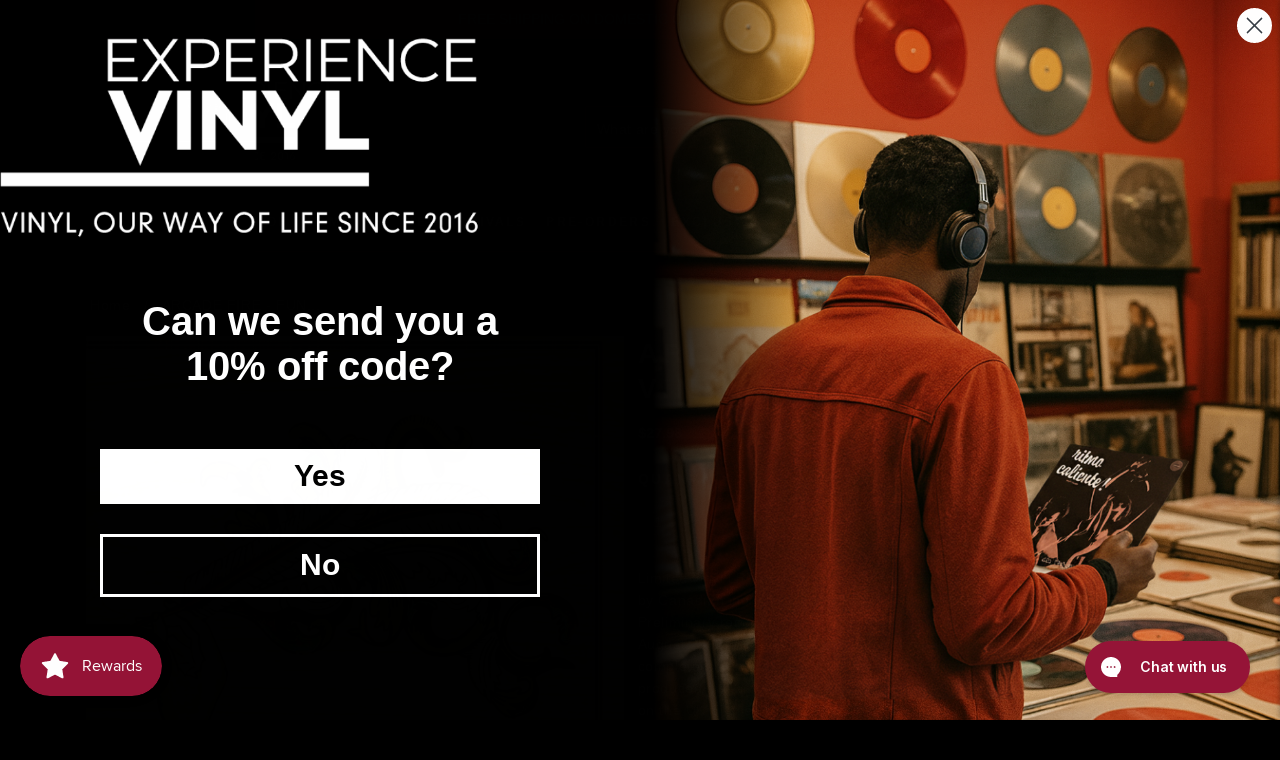

--- FILE ---
content_type: text/css
request_url: https://experiencevinyl.com/cdn/shop/t/66/assets/style_one.css?v=123827598467561227861764742602
body_size: 9063
content:
@import"https://fonts.googleapis.com/css2?family=Inter:wght@400;500;600;700&display=swap";body{margin:0;overflow-x:hidden;-webkit-backface-visibility:hidden;font-size:1.4rem;background:#000!important;line-height:1.6;font-family:Madera,Tahoma,sans-serif;font-weight:400;font-style:normal;color:#fff}html{scroll-behavior:smooth}*{outline:none!important}ul{margin:0;padding:0}li{list-style:none}a:hover,a{text-decoration:none!important}input:focus{outline:none;box-shadow:none}a,button{cursor:pointer}button:focus,input:focus{box-shadow:none}.container-fluid,.page-width{max-width:1140px;padding:0 20px}input::-webkit-outer-spin-button,input::-webkit-inner-spin-button{-webkit-appearance:none!important;margin:0!important}input[type=number]{-moz-appearance:textfield!important}.container{max-width:100%}.announcement-bar__message{text-align:center;padding:10px 15px;margin:0;letter-spacing:0;background-color:#95193a;color:#fff;font-family:Madera,Tahoma,sans-serif;font-size:14px;line-height:1.4em;font-weight:400}.custom-header a.header__heading-link{padding:30px 0;margin:0}header.custom-header .header__icons a img{width:19px;height:20px}header.custom-header .header__icons a.header__icon{width:4rem;margin-right:0}header.custom-header{max-width:100%;width:100%;padding:12px 20px;background-color:#000}header.custom-header .header__heading a.header__heading-link{margin:0;padding:30px 0}header.custom-header .header__heading-logo{width:100%;max-width:250px;height:auto}header.custom-header nav.header__inline-menu ul.list-menu a span{text-decoration:none!important}header.custom-header .header__icons{display:flex;align-items:center;justify-content:flex-end;flex-wrap:wrap;color:#fff;text-align:right;flex-grow:1;margin-top:10px;width:100%;flex:1}header.custom-header summary.header__icon.header__icon--search{height:auto;width:auto}header.custom-header .search-modal__form{padding:15px 35px 15px 15px;display:block;max-width:100%;width:auto}header.custom-header .search-modal__form .search__button{padding-right:14px;padding-left:14px;border:0;background-color:#950037;border-top-right-radius:2px;border-bottom-right-radius:2px;min-height:unset!important;height:92%!important;top:2px;right:2px}header.custom-header .search-modal__form input{min-width:460px;max-width:100%;padding:11px 12px 7px;border:0;background-color:#000;color:#fff;border-top-left-radius:2px;border-bottom-left-radius:2px;font-size:14px;border-color:transparent!important;border:1px solid #950037;box-shadow:inset 0 0 0 1px #950037;outline:none!important}header.custom-header .search-modal__form input::placeholder{color:#fff;opacity:1}header.custom-header .field:before,.field:after{opacity:0}header.custom-header sticky-header.header-wrapper{border-bottom:0}header.custom-header .search-modal__form .search__button .icon.icon-search{color:#fff;transform:rotate(90deg)}header .custom-account .header-account-dropdown .small-hide{display:none}header.custom-header nav.header__inline-menu{margin-left:0;display:flex;align-items:center;flex:1;justify-content:center;border-bottom:0;padding-bottom:0}header.custom-header nav.header__inline-menu ul.list-menu a{font-size:12px;color:#fff;text-transform:uppercase;font-weight:700;font-family:DIN Neuzeit Grotesk,sans-serif;letter-spacing:.2em;position:relative;padding-bottom:3px;padding-left:0;padding-right:0;margin:0 10px}header.custom-header nav.header__inline-menu ul.list-menu a:before{position:absolute;content:"";left:0;bottom:0;right:0;margin:0 auto;width:0;height:1.5px;background-color:#950037;transition:.3s ease}header.custom-header nav.header__inline-menu ul.list-menu a:hover{text-decoration:none!important}header.custom-header nav.header__inline-menu ul.list-menu a:hover:before{width:100%}header.custom-header nav.header__inline-menu{border-bottom:0;padding-bottom:18px;max-width:1140px;margin-left:auto;margin-right:auto;width:100%}.border-width header.custom-header nav.header__inline-menu{max-width:100%}sticky-header.header-wrapper{border-bottom:0!important}header.custom-header nav.header__inline-menu ul.list-menu a:hover span{text-decoration:none}header .custom-header nav.header__inline-menu ul.list-menu a span{text-decoration:none}header .custom-account .header-account-dropdown{position:absolute;width:200px;right:20px;text-align:center;margin-top:20px;background:#000;opacity:0;visibility:hidden;transition:all .2s cubic-bezier(.25,.46,.45,.94)}header .custom-account:hover .header-account-dropdown{visibility:visible;opacity:1}header .custom-account .header-account-dropdown .button.button-small{width:100%;text-align:center;background:#950037;height:44px;font-family:Madera,sans-serif;font-size:14px;padding:7px 24px 9px;min-height:0;line-height:34px;transition:all .2s cubic-bezier(.25,.46,.45,.94);height:36px}header .custom-account .header-account-dropdown .button.button-small:hover{background:#aa0442}header .custom-account .header-account-dropdown .header-account-create a{color:#950037;font-size:14px;font-family:Madera,Tahoma,sans-serif;font-weight:400;margin:5px 0 0;display:block}.cart-count-bubble{position:absolute;top:5px;right:3px;padding:1px 4px;border-radius:2px;background-color:#950037;color:#000;font-size:10px;font-weight:700;font-family:Helvetica,Arial,sans-serif;line-height:1;text-align:center;height:15px;width:15px;left:auto}.custom-slider-item .title-wrapper-with-link h2{font-family:DIN Neuzeit Grotesk,sans-serif;font-weight:700;font-style:normal;font-size:22px;text-align:center;text-transform:uppercase;letter-spacing:.2em}.custom-slider-item .title-wrapper-with-link{margin-bottom:50px;text-align:center;justify-content:center}.custom-slider-item .slick-slide{margin:0 10px 20px}.custom-slider-item .collection.page-width{max-width:1140px;width:100%;padding-left:20px;padding-right:20px}.custom-slider-item .card__heading{font-size:14px;margin-top:0;margin-bottom:0;line-height:1.6;font-family:DIN Neuzeit Grotesk,sans-serif;font-weight:700;font-style:normal;color:#fff;text-transform:uppercase;letter-spacing:.2em}.custom-slider-item .price span{font-size:14px;color:#bfbfbf;display:block;padding-top:1px;padding-bottom:2px;margin:0;font-weight:400;font-family:Madera,sans-serif;letter-spacing:0;text-transform:none}.custom-slider-item .card__information{padding:8px 0}.custom-slider-item .collection__view-all a{background:#950037;min-width:200px;padding:7px 24px 9px;font-size:1.4rem;font-family:Madera,sans-serif}.custom-slider-item .slick-prev:before{content:"\f104";font-family:fontawesome;color:#bfbfbf4d;line-height:9px;font-size:14px}.custom-slider-item .slick-next:before{content:"\f105";font-family:fontawesome;color:#bfbfbf4d;line-height:9px;font-size:14px}.custom-slider-item .slick-prev,.custom-slider-item .slick-next{height:20px;width:20px;border:1px solid #bfbfbf4d;border-radius:100%}.custom-slider-item .slick-prev:hover,.custom-slider-item .slick-next:hover{border-color:#950037}.custom-slider-item .slick-prev:hover:before,.custom-slider-item .slick-next:hover:before{color:#950037}.custom-footer .footer-block__heading{font-family:DIN Neuzeit Grotesk,sans-serif;font-weight:700;font-style:normal;color:#fff;text-transform:uppercase;letter-spacing:.2em;font-size:14px;margin-bottom:12px;line-height:1.25}body .custom-footer .grid-inner.footer-block h2.ctct-form-header{font-family:DIN Neuzeit Grotesk,sans-serif!important;font-weight:700;font-style:normal;color:#fff;text-transform:uppercase;letter-spacing:.2em;font-size:14px;margin-bottom:12px;line-height:1.25}body .custom-footer div.ctct-form-embed div.ctct-form-defaults{padding:0}body .custom-footer div.ctct-form-embed div.ctct-form-defaults p.ctct-form-text{line-height:1.25;margin:0 0 9px}body .custom-footer div.ctct-form-embed form.ctct-form-custom label.ctct-form-label{margin-bottom:4px;letter-spacing:0;font-size:15px}body .custom-footer div.ctct-form-embed form.ctct-form-custom input.ctct-form-element{height:32px;padding:4px 8px}body .custom-footer div.ctct-form-embed form.ctct-form-custom div.ctct-form-field{margin:0 0 10px}body .custom-footer div.ctct-form-embed form.ctct-form-custom button.ctct-form-button{padding:10px}.grid-inner.footer-block .form.mailing-list-form:hover div#gdpr_text{display:block}.custom-footer .footer-block__details-content a{font-size:14px;color:#fff;font-weight:400;line-height:1.4;padding:0;letter-spacing:0;font-family:Madera,Tahoma,sans-serif}.custom-footer .footer__list-social{justify-content:flex-start}.custom-footer .footer__list-social a{padding:6px 16px 0 0}.custom-footer .newsletter-form__field-wrapper label{line-height:1;font-weight:700;text-align:left;display:block;margin-bottom:4px;margin-top:4px;font-size:15px}.custom-footer .newsletter-form__field-wrapper input{width:100%;height:46px;border:1px solid #b0b6bb;background-color:#fff;box-shadow:inset 0 1px 2px #0000001a;border-radius:3px;font-size:14px;line-height:1.5;font-family:helvetica neue,Arial,sans-serif;color:#323232;display:inline-block;-webkit-appearance:none;-moz-appearance:none;-ms-appearance:none;-o-appearance:none;appearance:none;height:32px;padding:4px 8px}.custom-footer .footer-block{padding:0 10px}.custom-footer .newsletter-form__button{display:block;width:100%;margin-bottom:0;text-align:center;cursor:pointer;font-size:16px;line-height:1;background-image:none;color:#fff;border:none;border-radius:3px;text-transform:none;-webkit-transition:all .1s ease-in-out;-moz-transition:all .1s ease-in-out;-ms-transition:all .1s ease-in-out;-o-transition:all .1s ease-in-out;transition:all .1s ease-in-out;border:1px solid #950037;padding:10px;background-color:#950037!important;font-family:helvetica neue,Arial,sans-serif;position:static;margin-top:6px}.custom-footer .footer-block__details-content p{font-size:14px;font-weight:400;line-height:1.6;color:#fff;margin:14px 0;font-family:Madera,Tahoma,sans-serif;text-align:center;letter-spacing:0}.custom-footer .grid-inner.footer-block p{font-size:16px;font-weight:400;letter-spacing:0;line-height:1.25;margin:0 0 6px;font-family:helvetica neue,Arial,sans-serif}#gdpr_text p a{color:#fff;text-decoration:underline!important}#gdpr_text p{font-size:11px;font-weight:400;line-height:1.25;margin:10px 0 6px;color:#fff}.as_magento_suggest .as_magento_product_name{color:#fff}.ui-menu-item:hover .as_magento_suggest .as_magento_product_name{color:#950037!important}#gdpr_text,.btn_text:hover #gdpr_text{display:block}.grid-inner.footer-block{padding:0 20px}.custom-inner{margin:0 -10px;padding-bottom:30px}.custom-footer .footer__content-top{padding-bottom:0}.custom-footer{padding-bottom:0!important;margin-top:10px!important}.custom-footer .footer__column.footer__column--info{padding:20px 0}.custom-footer .footer__content-bottom{padding:0}.custom-footer .footer__copyright{text-align:left;margin:0;font-size:14px;width:100%;font-weight:400;line-height:1.6;font-family:Madera,Tahoma,sans-serif}.custom-footer .footer__copyright small{font-size:14px!important}.custom-column-section ul.multicolumn-list{margin:0 -10px}.custom-column-section ul.multicolumn-list li{padding:0 10px;height:100%}.custom-column-section .multicolumn-card__image-wrapper{margin:0!important}.custom-column-section .media.media--transparent{padding-bottom:0!important}.custom-column-section .media.media--transparent img{height:500px;object-fit:contain;width:100%;margin-left:auto;margin-right:auto}.custom-column-section .title-wrapper-with-link,.custom-logo-section .title-wrapper-with-link{margin-bottom:20px}.custom-column-section h2,.custom-logo-section h2{font-family:DIN Neuzeit Grotesk,sans-serif;font-weight:700;font-style:normal;color:#fff;text-transform:uppercase;letter-spacing:.2em;font-size:22px;text-align:center;display:block;width:100%}.custom-logo-section ul{margin:0 -10px}.custom-logo-section ul li{width:100%;max-width:100%!important;padding:0 10px}.custom-logo-section .media.media--transparent.media--adapt{padding-bottom:0!important}.custom-logo-section .page-width{padding-top:20px;padding-bottom:10px}.custom-logo-section .media.media--transparent.media--adapt img{width:100%;height:auto}.custom-slideshow .slideshow__text-wrapper{max-width:1140px;padding:0 20px}.custom-slideshow-image:before{padding:0!important}.custom-slideshow .slideshow__slide{max-width:100%!important;width:100%;padding:0 20px!important;margin:0 auto;text-align:center}.custom-slideshow .slideshow__text-wrapper.banner__content{padding:0!important;width:100%;flex:1}.custom-slideshow-image img{width:100%;height:auto}.custom-slideshow .banner__heading.h1{font-size:26px;font-weight:700;text-transform:uppercase;letter-spacing:.2em}.custom-slideshow .banner__text span{font-size:14px;line-height:1.6;font-weight:400}.custom-slideshow .button.button--primary{background:#95193a;min-width:200px;transition:all .2s cubic-bezier(.25,.46,.45,.94);font-size:14px;height:44px;min-height:unset;font-weight:400}.home-banner-section .banner a{display:block;margin:0 auto}.home-banner-section .banner{min-height:unset!important}nav.breadcrumbs{max-width:1140px;margin:0 auto;padding:0 20px}.breadcrumbs-inner{padding:12px 0 0}.breadcrumbs-inner,.breadcrumbs-inner a{font-family:Madera,Tahoma,sans-serif;font-size:14px;color:#fff;line-height:1.6;font-weight:400}.custom-gift-card-product{padding-top:20px!important;padding-bottom:20px!important}.custom-gift-card-product .product__media{padding-top:0!important;padding-left:0;padding-right:0;line-height:0}.custom-gift-card-product .product__media img{width:100%;max-width:100%;height:auto}.custom-gift-card-product .product__title h1{font-family:DIN Neuzeit Grotesk,sans-serif;font-weight:700;font-style:normal;color:#fff;text-transform:uppercase;letter-spacing:.2em;font-size:28px;line-height:1.25}.custom-gift-card-product .price.price--large span{font-size:15px;font-weight:700;line-height:1.25;color:#fff;margin:0;font-family:Madera,Tahoma,sans-serif;letter-spacing:0}body.gift-card-template .custom-gift-card-product .price--large{font-size:14px;line-height:1em}body.gift-card-template .custom-gift-card-product .product__tax.caption.rte{display:none}body.gift-card-template .custom-gift-card-product .product-form__input legend.form__label{font-family:DIN Neuzeit Grotesk,sans-serif;font-weight:700;font-style:normal;color:#fff;text-transform:uppercase;letter-spacing:.2em;font-size:14px;margin-bottom:10px}body.gift-card-template .custom-gift-card-product .product-form__input label{position:relative;display:inline-block!important;margin-right:12px;margin-bottom:12px;margin-top:0;font-size:1.3rem;display:block;padding:6px 14px;border:1px solid transparent;border-radius:0;transition:border ease-in-out .1s;line-height:normal;font-family:Madera,Tahoma,sans-serif}.gift-card-template .product__info-wrapper.grid__item{padding:0 14px}body.gift-card-template .product-form__input input[type=radio]:checked+label{background-color:#950037;color:rgb(var(--color-background))}body.gift-card-template .product-form__input.product-form__quantity label{font-family:DIN Neuzeit Grotesk,sans-serif;font-weight:700;font-size:14px;font-style:normal;color:#fff;text-transform:uppercase;letter-spacing:.2em;border:0;padding:0;margin:0 0 10px;line-height:1.25;max-width:100%}body.gift-card-template .product-form__quantity .quantity button{display:none}body.gift-card-template .product-form__quantity .quantity input{padding:9px 15px;width:100%;height:44px;border:1px solid #950037;border-radius:0;color:#fff;line-height:1.6;-webkit-appearance:none;transition:border-color .1s cubic-bezier(.25,.46,.45,.94);max-width:40px}body.gift-card-template .product-form__buttons{max-width:100%;margin-top:20px}body.gift-card-template .product-form__buttons button{font-size:14px;display:inline-block;height:44px;text-align:center;font-family:Madera,sans-serif;font-weight:400;cursor:pointer;line-height:29px;transition:all .2s cubic-bezier(.25,.46,.45,.94);padding:7px 24px 9px;border:none;background:#950037;color:#fff;width:100%;border-radius:0;overflow:hidden;max-width:200px;margin-bottom:0;letter-spacing:0}.custom-footer-call h2.footer-block__heading{padding:30px 0 0;margin:0!important}.custom-footer-call p{margin:10px 0 0}body .ctct-popup-inner{max-height:unset!important}.ctct-popup-inner::-webkit-scrollbar{width:3px}body.gift-card.gift-card-template .product-form__buttons button.button-preorder{border-color:#950037;background-color:#950037}body.gift-card-template .product-form__buttons button.button-preorder{border-color:#2f8fdb;background-color:#2f8fdb}body.gift-card-template .product-form__input.product-form__quantity{margin:1rem 0 10px}body.gift-card-template product-form.product-form{margin:0}body.gift-card-template .product__description{margin:20px 0 0}body.gift-card-template .product__description p{font-size:14px;font-weight:400;line-height:1.6;color:#fff;margin-top:15px;font-family:Madera,sans-serif;letter-spacing:0}.custom-product-recommend .page-width{padding-top:25px;margin-top:20px;position:relative}.custom-product-recommend .product-recommendations:before{position:absolute;content:"";left:0;top:0;right:0;height:1px;background:#950037;width:96.5%;margin:0 auto}.custom-product-recommend h2{font-family:DIN Neuzeit Grotesk,sans-serif;font-weight:700;font-style:normal;color:#fff;text-transform:uppercase;letter-spacing:.2em;margin-top:0;margin-bottom:25px;text-align:center;font-size:21px}.custom-product-recommend ul.product-grid li{position:relative;margin-bottom:20px;transition:opacity .4s cubic-bezier(.25,.46,.45,.94),transform .4s cubic-bezier(.25,.46,.45,.94);padding:0 6px}.custom-product-recommend .card__information{padding:0;position:relative;margin-top:10px}.custom-product-recommend .card__information{padding:0;position:relative;margin-top:10px;grid-row-start:1}.custom-product-recommend .card__information h3{font-family:DIN Neuzeit Grotesk,sans-serif;font-weight:700;font-style:normal;color:#fff;text-transform:uppercase;letter-spacing:.2em;font-size:14px;line-height:1.6}.custom-product-recommend .price__container span{font-size:1.4rem;display:inline-block;padding-top:1px;padding-bottom:2px;margin:0;font-weight:400;font-family:Madera,sans-serif;letter-spacing:0;text-transform:none;color:#bfbfbf;line-height:1.6}.custom-product-recommend .card-information .price{margin-top:.3rem!important}.custom-product-recommend span.price-item--sale{color:#ff1a1a}.custom-product-recommend .quick-add button{font-size:14px;margin-top:20px;display:inline-block;min-width:100%;max-width:100%;width:100%;height:44px;text-align:center;font-family:Madera,sans-serif;font-weight:400;border-radius:0;cursor:pointer;line-height:29px;transition:all .2s cubic-bezier(.25,.46,.45,.94);padding:7px 24px 9px;border:none;background:#950037;color:#fff;letter-spacing:0}.custom-product-recommend span.badge.badge--bottom-left{display:none}.custom-product-recommend .layoutArea ol+p{padding-left:2.2rem}#product-share svg{width:19px;fill:#4d70a8;color:#4d70a8}.custom-gift-card-product aside#product-share{margin-bottom:0}.custom-gift-card-product .layoutArea .column ol{padding-left:18px}.custom-gift-card-product ul.thumbnail-list{padding:0 10px}.custom-gift-card-product form.installment shopify-payment-terms{display:none}.custom-gift-card-product form.installment{border-top:1px solid #950037;padding-top:.4em;margin-top:1.5em}.custom-product-recommend.custom-recent:before{position:absolute;content:"";left:0;top:0;right:0;height:1px;background:#950037;width:96.5%;margin:0 auto}.custom-product-recommend.custom-recent{padding-top:25px;margin-top:0;position:relative;padding-bottom:30px}.custom-product-recommend.custom-recent ul{column-gap:2rem}.custom-product-recommend.custom-recent ul h3{font-family:DIN Neuzeit Grotesk,sans-serif;font-weight:700;font-style:normal;color:#fff;text-transform:uppercase;letter-spacing:.2em;font-size:14px;line-height:1.6;margin:10px 0 0;text-align:left}.custom-product-recommend.custom-recent ul p{font-size:1.4rem;display:inline-block;padding-top:1px;padding-bottom:2px;margin:0;font-weight:400;font-family:Madera,sans-serif;letter-spacing:0;text-transform:none;color:#bfbfbf;line-height:1.6;text-align:left}.custom-product-recommend.custom-recent ul input.btn{font-size:14px;margin-top:20px;display:inline-block;min-width:100%;max-width:100%;width:100%;height:44px;text-align:center;font-family:Madera,sans-serif;font-weight:400;border-radius:0;cursor:pointer;line-height:29px;transition:all .2s cubic-bezier(.25,.46,.45,.94);padding:7px 24px 9px;border:none;background:#950037;color:#fff;letter-spacing:0}body.collection-template .custom-collection-section{padding-top:25px}.custom-collection-heading:before{position:absolute;content:"";left:0;right:0;margin:0 auto;bottom:0;width:96.5%;background:#950037;height:1px}.custom-collection-heading{position:relative;max-width:1140px;margin:0 auto 25px;padding:0 20px 25px;display:flex;align-items:center;justify-content:space-between;width:100%}.custom-collection-section .collection-hero__title{font-family:DIN Neuzeit Grotesk,sans-serif;font-weight:700;font-style:normal;color:#fff;text-transform:uppercase;letter-spacing:.2em;font-size:21px;line-height:1.25;margin:0;padding-right:20px;flex:1}.custom-collection-heading aside#main-collection-filters{max-width:unset;padding:0;margin-left:auto;flex:1}.custom-collection-heading aside#main-collection-filters .facets-container{padding:0}.custom-collection-section .facets__form{display:block!important}.custom-collection-section .facets__form select{padding:9px 30px 9px 15px;border:1px solid #950037;line-height:1.5;cursor:pointer;outline:0;border-radius:0;max-width:240px;margin-left:auto;display:block;width:100%;margin-bottom:0;height:44px;background-color:#0a0a0a;-webkit-appearance:none;-moz-appearance:none;-ms-appearance:none;-o-appearance:none;appearance:none}.custom-collection-section .facets__form select option{background-color:#0a0a0a;color:#fff}.custom-collection-section .facets__form .select svg{right:15px!important}.custom-collection-section .facets__form .facet-filters.sorting{padding-left:0}.custom-collection-section .facet-filters__field{display:block}.custom-collection-section .collection ul{margin:0 -6px}.custom-collection-section .collection ul li.grid__item{padding:0 6px}.custom-collection-section .card__heading{font-family:DIN Neuzeit Grotesk,sans-serif;font-weight:700;font-style:normal;color:#fff;text-transform:uppercase;letter-spacing:.2em;font-size:14px;line-height:1.6}.custom-collection-section .card__information{padding:0;margin-top:10px}.custom-collection-section .card-information .price span{font-size:1.4rem;display:inline-block;padding-top:1px;padding-bottom:2px;margin:0;font-weight:400;font-family:Madera,sans-serif;letter-spacing:0;text-transform:none;color:#bfbfbf;line-height:1.6;text-align:left}.custom-collection-section .card-information .price{margin-top:0!important}.custom-collection-section .card-information .price span.price-item--sale{color:#ff1a1a;float:left;margin:0 5px 0 0}.custom-collection-section .quick-add{text-align:center}.custom-collection-section .quick-add .quick-add__submit{font-size:14px;margin-top:20px;display:unset;min-width:unset;max-width:200px;width:100%;height:44px;text-align:center;font-family:Madera,sans-serif;font-weight:400;border-radius:0;cursor:pointer;line-height:29px;transition:all .2s cubic-bezier(.25,.46,.45,.94);padding:7px 24px 9px;border:none;background:#950037;color:#fff;letter-spacing:0}.custom-collection-section .quick-add .button.spo-container{font-size:14px;margin-top:20px;display:unset;min-width:unset;max-width:200px;width:100%;height:44px;text-align:center;font-family:Madera,sans-serif;font-weight:400;border-radius:0;line-height:29px;transition:all .2s cubic-bezier(.25,.46,.45,.94);padding:7px 24px 9px;border:none;background:#950037;color:#fff;letter-spacing:0;opacity:1;cursor:default}.custom-collection-section .quick-add .quick-add__submit.custom-backorder{cursor:not-allowed;opacity:1;background:gray}.custom-collection-section .quick-add .quick-add__submit.custom-preorder{background-color:#2f8fdb;border-color:#0478cd}.custom-collection-section ul.pagination__list{margin:0;align-items:center}.custom-collection-section ul.pagination__list span.pagination__item.pagination__item--current:after,.custom-collection-section ul.pagination__list li a.pagination__item.link:after{opacity:0}.custom-collection-section ul.pagination__list span.pagination__item.pagination__item--current,.custom-collection-section ul.pagination__list span.pagination__item{padding:2px 7px 3px;border:1px solid #950037;border-radius:0;width:auto;height:auto;text-decoration:none;margin:0 2px}.custom-collection-section ul.pagination__list li{width:auto;height:auto;max-width:unset;flex:unset;margin:0}.custom-collection-section ul.pagination__list span.pagination__item{padding:2px 7px 3px;border:1px solid #950037;border-radius:0;width:auto;height:auto;text-decoration:none;font-size:14px;line-height:1.6;font-family:Madera,Tahoma,sans-serif;font-weight:400;font-style:normal}.custom-collection-section ul.pagination__list li a.pagination__item.link{font-size:14px;line-height:1.6;font-family:Madera,Tahoma,sans-serif;font-weight:400;font-style:normal;width:auto;height:auto;padding:0;margin:0 5px;text-decoration:none;-webkit-transition:color .2s cubic-bezier(.25,.46,.45,.94);-moz-transition:color .2s cubic-bezier(.25,.46,.45,.94);transition:color .2s cubic-bezier(.25,.46,.45,.94);color:#950037;opacity:.8}.custom-collection-section ul.pagination__list li a.pagination__item.link:hover{opacity:1}.custom-collection-section .pagination-wrapper{margin-top:2rem}.custom-collection-section .quick-add .quick-add__submit:hover,.custom-collection-section .quick-add .quick-add__submit.custom-preorder:hover{background:#aa0442}.custom-collection-section .quick-add .quick-add__submit.custom-backorder:hover{background:gray;opacity:.8}.card__badge.bottom.left{display:none}.custom-collection-section ul.pagination__list li.custom-prev{margin-right:auto;text-transform:capitalize}.custom-collection-section ul.pagination__list li.custom-next{margin-left:auto;text-transform:capitalize}.custom-collection-section ul.pagination__list li.custom-prev a.pagination__item.link{margin-left:0}.custom-collection-section ul.pagination__list li.custom-next a.pagination__item.link{margin-right:0}.custom-collection-section ul.pagination__list li.custom-prev svg{margin-right:5px;margin-bottom:-3px;height:6px}.custom-collection-section ul.pagination__list li.custom-next svg{margin-left:5px;margin-bottom:-7px;height:6px}cart-items.page-width{padding-top:30px}cart-items.page-width .title-wrapper-with-link{margin:0 0 30px}cart-items .title-wrapper-with-link .title{margin:0;font-size:28px;font-family:DIN Neuzeit Grotesk,sans-serif;font-weight:700;font-style:normal;color:#fff;text-transform:uppercase;letter-spacing:.2em}div#main-cart-items{padding-bottom:0}div#main-cart-items .cart-items tr th{font-size:14px;color:#fff;font-family:Madera,Tahoma,sans-serif;font-weight:400;font-style:normal;letter-spacing:0}div#main-cart-items .cart-items tbody tr td{border-bottom:1px solid #950037;padding:16px 10px;font-family:DIN Neuzeit Grotesk,sans-serif}div#main-cart-items .cart-items tr td a.cart-item__name{font-size:16px;font-family:DIN Neuzeit Grotesk,sans-serif;font-weight:700;font-style:normal;color:#fff;text-transform:uppercase;letter-spacing:.2em;line-height:1.25;text-decoration:none;-webkit-transition:color .2s cubic-bezier(.25,.46,.45,.94);-moz-transition:color .2s cubic-bezier(.25,.46,.45,.94);transition:color .2s cubic-bezier(.25,.46,.45,.94);color:#950037}div#main-cart-items .cart-items .product-option,div#main-cart-items .cart-items .cart-item__totals span{font-size:14px;color:#fff;font-weight:400;letter-spacing:0;font-family:Madera,Tahoma,sans-serif}div#main-cart-footer .cart__footer{padding-top:1rem}div#main-cart-footer .cart__footer .totals__subtotal,div#main-cart-footer .cart__footer .totals__subtotal-value{font-size:14px;color:#fff;letter-spacing:0;font-weight:400;text-transform:capitalize;font-family:Madera,Tahoma,sans-serif}div#main-cart-footer .cart__footer .totals{justify-content:space-between}div#main-cart-footer .cart__footer .tax-note{margin-bottom:2.2rem;text-align:left;font-size:14px;font-weight:400;letter-spacing:0;font-family:Madera,Tahoma,sans-serif;color:#fff}div#main-cart-footer .cart__footer .cart__ctas button{font-size:14px;margin-top:0;display:inline-block;min-width:100%;max-width:100%;width:100%;height:44px;text-align:center;font-family:Madera,sans-serif;font-weight:400;border-radius:0;cursor:pointer;line-height:29px;transition:all .2s cubic-bezier(.25,.46,.45,.94);padding:7px 24px 9px;border:none;background:#950037;color:#fff;letter-spacing:0}div#main-cart-footer .cart__footer .cart__ctas button:hover{background:#aa0442}div#main-cart-footer .cart__footer .cart__dynamic-checkout-buttons.additional-checkout-buttons{margin-top:0}.footer-tapbar.custom-footer-tapbar.hide{display:none}.newsletter-form__field-wrapper .row_field{position:relative}.newsletter-form__field-wrapper .row_field:nth-child(1):before{position:absolute;content:"*";left:-13px;top:0;height:20px;width:20px;color:red;font-size:28px;line-height:20px}.template-404.page-width.page-margin.center{margin-top:0}.template-404.page-width.page-margin.center a{color:#95193a;transition:color .2s cubic-bezier(.25,.46,.45,.94)}.template-404.page-width.page-margin.center a:hover{color:#aa0442;transition:color .2s cubic-bezier(.25,.46,.45,.94)}.newsletter-template .custom-page-section .rte{border-top:0}#slidecarthq .header+.items{order:2}#slidecarthq .upsells{order:3}#slidecarthq .footer.sticky-footer{order:4}.custom-slideshow a.slide_link{position:absolute;left:0;right:0;top:0;bottom:0;margin:auto;width:100%;height:100%;z-index:9999;display:block}.custom-customer-reviews .rating i[data-star]{font-style:normal;display:inline-block;position:relative;unicode-bidi:bidi-override}.custom-customer-reviews .rating i[data-star]:before{display:block;content:"\2605\2605\2605\2605\2605";color:#ddd}.custom-customer-reviews .rating i[data-star]:after{position:absolute;top:0;content:"\2605\2605\2605\2605\2605";width:0;color:orange;overflow:hidden;height:100%}.custom-customer-reviews .rating i[data-star^="0.1"]:after,.custom-customer-reviews .rating i[data-star^=".1"]:after{width:2%}.custom-customer-reviews .rating i[data-star^="0.2"]:after,.custom-customer-reviews .rating i[data-star^=".2"]:after{width:4%}.custom-customer-reviews .rating i[data-star^="0.3"]:after,.custom-customer-reviews .rating i[data-star^=".3"]:after{width:6%}.custom-customer-reviews .rating i[data-star^="0.4"]:after,.custom-customer-reviews .rating i[data-star^=".4"]:after{width:8%}.custom-customer-reviews .rating i[data-star^="0.5"]:after,.custom-customer-reviews .rating i[data-star^=".5"]:after{width:10%}.custom-customer-reviews .rating i[data-star^="0.6"]:after,.custom-customer-reviews .rating i[data-star^=".6"]:after{width:12%}.custom-customer-reviews .rating i[data-star^="0.7"]:after,.custom-customer-reviews .rating i[data-star^=".7"]:after{width:14%}.custom-customer-reviews .rating i[data-star^="0.8"]:after,.custom-customer-reviews .rating i[data-star^=".8"]:after{width:16%}.custom-customer-reviews .rating i[data-star^="0.9"]:after,.custom-customer-reviews .rating i[data-star^=".9"]:after{width:18%}.custom-customer-reviews .rating i[data-star^="1"]:after{width:20%}.custom-customer-reviews .rating i[data-star^="1.1"]:after{width:22%}.custom-customer-reviews .rating i[data-star^="1.2"]:after{width:24%}.custom-customer-reviews .rating i[data-star^="1.3"]:after{width:26%}.custom-customer-reviews .rating i[data-star^="1.4"]:after{width:28%}.custom-customer-reviews .rating i[data-star^="1.5"]:after{width:30%}.custom-customer-reviews .rating i[data-star^="1.6"]:after{width:32%}.custom-customer-reviews .rating i[data-star^="1.7"]:after{width:34%}.custom-customer-reviews .rating i[data-star^="1.8"]:after{width:36%}.custom-customer-reviews .rating i[data-star^="1.9"]:after{width:38%}.custom-customer-reviews .rating i[data-star^="2"]:after{width:40%}.custom-customer-reviews .rating i[data-star^="2.1"]:after{width:42%}.custom-customer-reviews .rating i[data-star^="2.2"]:after{width:44%}.custom-customer-reviews .rating i[data-star^="2.3"]:after{width:46%}.custom-customer-reviews .rating i[data-star^="2.4"]:after{width:48%}.custom-customer-reviews .rating i[data-star^="2.5"]:after{width:50%}.custom-customer-reviews .rating i[data-star^="2.6"]:after{width:52%}.custom-customer-reviews .rating i[data-star^="2.7"]:after{width:54%}.custom-customer-reviews .rating i[data-star^="2.8"]:after{width:56%}.custom-customer-reviews .rating i[data-star^="2.9"]:after{width:58%}.custom-customer-reviews .rating i[data-star^="3"]:after{width:60%}.custom-customer-reviews .rating i[data-star^="3.1"]:after{width:62%}.custom-customer-reviews .rating i[data-star^="3.2"]:after{width:64%}.custom-customer-reviews .rating i[data-star^="3.3"]:after{width:66%}.custom-customer-reviews .rating i[data-star^="3.4"]:after{width:68%}.custom-customer-reviews .rating i[data-star^="3.5"]:after{width:70%}.custom-customer-reviews .rating i[data-star^="3.6"]:after{width:72%}.custom-customer-reviews .rating i[data-star^="3.7"]:after{width:74%}.custom-customer-reviews .rating i[data-star^="3.8"]:after{width:76%}.custom-customer-reviews .rating i[data-star^="3.9"]:after{width:78%}.custom-customer-reviews .rating i[data-star^="4"]:after{width:80%}.custom-customer-reviews .rating i[data-star^="4.1"]:after{width:82%}.custom-customer-reviews .rating i[data-star^="4.2"]:after{width:84%}.custom-customer-reviews .rating i[data-star^="4.3"]:after{width:86%}.custom-customer-reviews .rating i[data-star^="4.4"]:after{width:88%}.custom-customer-reviews .rating i[data-star^="4.5"]:after{width:90%}.custom-customer-reviews .rating i[data-star^="4.6"]:after{width:92%}.custom-customer-reviews .rating i[data-star^="4.7"]:after{width:94%}.custom-customer-reviews .rating i[data-star^="4.8"]:after{width:96%}.custom-customer-reviews .rating i[data-star^="4.9"]:after{width:98%}.custom-customer-reviews .rating i[data-star^="5"]:after{width:100%}.rating span{display:none}.rating.active span{display:block}.rating a.show-more{color:#000}.rating a.show-more:hover{color:#000;text-decoration:underline!important}@media (max-width:991px){header.custom-header .search-modal__form input{min-width:360px}}@media (max-width:767px){.custom-gift-card-product .product__title h1{font-size:20px;margin-top:40px}.custom-gift-card-product .price.price--large span,body.gift-card-template .custom-gift-card-product .product-form__input legend.form__label{font-size:13px}body.gift-card-template .custom-gift-card-product .product-form__input label{font-size:11px}body.gift-card-template .product-form__input.product-form__quantity label{font-size:13px}body.gift-card-template .product-form__buttons button{font-size:12px}body.gift-card-template .product__description p{font-size:13px}.custom-product-recommend .page-width h2{font-size:18px}.custom-product-recommend .card__information h3,.custom-product-recommend.custom-recent ul h3,.custom-product-recommend .price__container span,.custom-product-recommend.custom-recent ul p{font-size:12px}.custom-gift-card-product .product__media{padding-left:0;padding-right:0}.gift-card-template .product__info-wrapper.grid__item{padding:0}.custom-product-recommend .page-width{padding-left:14px;padding-right:14px}.breadcrumbs-inner,.breadcrumbs-inner a{font-size:12px}.custom-product-recommend h2{font-size:18px}.custom-product-recommend .product-recommendations:before,.custom-product-recommend.custom-recent:before{width:90.5%}.custom-collection-section .collection-hero__title{font-size:17px;padding-right:10px}.custom-collection-heading:before{width:94%}.custom-collection-section .card__heading{font-size:12px}.custom-collection-section .card-information .price span{font-size:13px}.custom-collection-section .quick-add .quick-add__submit{font-size:12px}cart-items .title-wrapper-with-link .title{font-size:22px}div#main-cart-items .cart-items tr td a.cart-item__name{font-size:14px}#main-cart-items tbody tr.cart-item{display:flex!important;flex-wrap:wrap;width:100%;gap:unset}#main-cart-items tbody .cart-item td.cart-item__media{width:100%;border:0;padding:0}#main-cart-items tbody .cart-item__image-container{width:100%}#main-cart-items tbody .cart-item td.cart-item__media img{width:100%;max-width:100%}div#main-cart-items .cart-items tbody tr td.cart-item__details{border:0;padding:0 0 5px;width:100%}div#main-cart-items .cart-items tbody tr td.cart-item__totals.right{padding-left:0;margin-top:10px;width:20%}div#main-cart-items .cart-items tbody tr td.cart-item__quantity{width:80%}.announcement-bar__message{font-size:11px;padding:5px 15px}body.gift-card-template .product.grid--2-col-tablet .grid__item{width:100%}}#isp_search_result_page_container #isp_pagination_anchor .isp_pagination>li>a,#isp_search_result_page_container #isp_pagination_anchor .isp_pagination>li>.cart-item-quantity-edit,#isp_search_result_page_container #isp_pagination_anchor .isp_pagination>li>span{color:#950037;background:transparent;border-color:#950037}#isp_search_result_page_container #isp_pagination_anchor .isp_pagination>.disabled>a{background:transparent;border-color:transparent}#isp_search_result_page_container #isp_pagination_anchor .isp_pagination>.active>a{background-color:transparent;border-color:#950037;color:#fff}#skt-fields input,#skt-fields textarea{font:inherit}#isp_results_did_you_mean a.isp_did_you_mean_results{color:#2f8fdb}.rewards span{font-size:12px}.rewards p{color:#95193a}#slidecarthq .footer-row .shipping-cost span{color:#95193a!important}#slidecarthq .footer .footer-continue{color:#000!important;font-weight:700}::-moz-selection{background:#95193a}::selection{background:#95193a}.isp_center_container_header:after{border-bottom:1px solid #950037!important}.isp_sorting_and_result_view_wrapper #isp_search_res_sorting_menu>li>a{border:1px solid #950037!important}.card--standard.card--text>.card__content .card__heading{display:block!important}.card--standard.card--text .card__inner .card__content .card__heading{display:none}textarea#Cart-note{background:#fff}.product-recommendations .card .card__inner .card__media{z-index:9}.custom-like-product .isp_related_title span{color:#fff;font-family:DIN Neuzeit Grotesk,sans-serif;letter-spacing:.2em;text-transform:uppercase;font-size:21px;margin-bottom:25px}.custom-like-product{position:relative}.custom-like-product:before{position:absolute;content:"";left:0;top:0;right:0;height:1px;background:#950037;width:96.5%;margin:0 auto}.custom-like-product{max-width:1140px;margin:50px auto auto}.custom-like-product .isp_related_product_info .isp_related_product_name a{font-family:DIN Neuzeit Grotesk,sans-serif;font-weight:700;font-style:normal;color:#fff;text-transform:uppercase;letter-spacing:.2em;font-size:14px;line-height:1.6;text-align:left}.custom-like-product .isp_related_product_info,.custom-like-product .isp_related_wrapper .isp_related_product_price{text-align:left}.custom-like-product .isp_related_product_price span.isp_product_price{font-size:1.4rem;display:inline-block;padding-top:1px;padding-bottom:2px;margin:0;font-weight:400;font-family:Madera,sans-serif;letter-spacing:0;text-transform:none;color:#bfbfbf;line-height:1.6}.custom-like-product .isp_related_wrapper .slick-slide .isp_related_product_image{width:100%;height:100%;object-fit:cover;max-width:100%}.custom-like-product .isp_related_wrapper .isp_related_product{margin:10px}.iwish_float_wrapper div.iwish-float-icon{position:absolute!important;top:101px!important}.iwish_float_wrapper .iwish_svg_icon{position:static!important}header.custom-header .header__icons{padding-right:30px}.iwish_float_wrapper .iwish_svg_icon svg{height:25px!important;width:25px!important}.iwish_float_wrapper span.iwish-counter{position:absolute;left:17px!important;transform:unset!important;top:9px!important;font-size:12px;color:#121212;right:0!important;margin:auto;bottom:0!important;z-index:99}body .iwish_float_wrapper div.iwish-float-icon{right:200px}@media only screen and (max-width:749px){.custom-recent .recently-viewed-grid{grid-template-columns:1fr 1fr}.custom-recent .recently-viewed-grid li{margin-bottom:10px}}@media only screen and (max-width:767px){.custom-like-product .isp_related_title span{font-size:18px}.custom-like-product{padding:0 14px}.custom-like-product:before{width:90.5%}.custom-like-product .isp_related_product_info .isp_related_product_name a,.custom-like-product .isp_related_product_price span.isp_product_price{font-size:12px}.custom-like-product .isp_related_wrapper .slick-next,.custom-like-product .isp_related_wrapper .slick-prev{display:none!important}.custom-recent .recently-viewed-grid{margin-bottom:170px}.iwish_float_wrapper div.iwish-float-icon{top:56px!important;right:50px!important}}.isp_related_product_image_wrapper{height:240px!important}.custom-like-product .isp_related_wrapper .slick-slide .isp_related_product_image{object-fit:contain}div.ctct-form-embed div.ctct-form-defaults *{width:100%}.products-container-horizontal.fs-rec-widget-3zhxc1 button.fs-rec-widget-3zhxc1{color:#fff!important}.name.fs-rec-widget-xwk6le{text-transform:uppercase!important}.fast-simon-upsell.custom-like-product{font-family:DIN Neuzeit Grotesk,sans-serif}.fast-simon-upsell.custom-like-product{text-transform:uppercase!important;text-align:center!important}span.js-ajax-cart-counter,a.pagination__item.pagination__item--next.pagination__item-arrow.link.motion-reduce,a.pagination__item.pagination__item--prev.pagination__item-arrow.link.motion-reduce{color:#fff}.ui-autocomplete .ui-menu-item .ui-corner-all .as_pop_search_stuff{color:#fff!important}.ui-autocomplete .ui-menu-item .ui-corner-all:hover .as_pop_search_stuff{color:#95193a!important}.custom-collection-section .quick-add .button-disabled.spo-container{background:gray}input:focus{text-decoration:none}header.custom-header .search-modal__form input::-webkit-input-placeholder{outline:none;text-decoration:none}.react-side-draw .login-msg{font-weight:600!important;color:#000}.react-side-draw .wish-title{color:#000!important}.react-side-draw .wish-h1 svg{color:#000!important}.iwishProduct-row{color:#000!important}.iwishProduct-row div p.pTitle{color:#000!important;font-weight:600!important}.react-side-draw a:link{color:#950037!important}.react-col-10.hover,.sc-dkPtRN.gHsHpP{color:#950037!important;font-weight:600}.iwishTitle h1{text-align:center!important}.iwishMeta-title a{color:#fff;text-transform:uppercase;font-weight:700;font-family:DIN Neuzeit Grotesk,sans-serif}.iwishByeBtn,.iwishBuyBtn{background:#950037!important;padding:7px 24px 9px;border:none!important}#dummy-chat-button-iframe,#ShopifyChat{bottom:110px!important;right:0!important}body #ctct_form_1 .ctct-form-header{margin:0;font-size:25px}body .ctct-popup-content div.ctct-form-popup form.ctct-form-custom div.ctct-form-field{margin:0 0 13px;text-align:left}body .ctct-popup-content div.ctct-form-popup form.ctct-form-custom input.ctct-form-element{height:37px}body .ctct-popup-content div.ctct-form-popup form.ctct-form-custom button.ctct-form-button{font-size:14px;padding:\a0 14px}.custom-customer-reviews .title{text-align:center;text-transform:\a0uppercase}.custom-review .rating{background:#fafafb;padding:15px;border-radius:10px}.custom-review .rating p.review{color:#222;margin:0;font-size:14px}.custom-review .client-detail .client-img{width:50px;height:50px}.custom-review .client-detail .client-img img{height:50px;width:50px;border-radius:100%}.custom-review .slick-prev,.custom-review .slick-next{top:40%}.custom-review .customer-name h2{margin:0;font-size:15px}.custom-review .customer-name p{font-size:12px;margin:0}.custom-review .client-detail{display:flex;width:100%;align-items:center}.custom-review .item{padding:0 10px}.custom-review .slick-prev:before{content:"\f104";border:1px solid #bfbfbf4d;width:20px;display:inline-block;border-radius:100%;height:20px;color:#bfbfbf4d;font-family:FontAwesome;line-height:18px}.custom-review .slick-next:before{content:"\f105";border:1px solid #bfbfbf4d;width:20px;display:inline-block;border-radius:100%;height:20px;color:#bfbfbf4d;font-family:FontAwesome;line-height:18px}.custom-review .slick-prev:hover:before,.custom-review .slick-next:hover:before{border-color:#950037;color:#950037}.customer-name{margin-left:10px}.custom-review .client-detail{display:flex;width:100%;margin:20px 0 0;align-items:center}.custom-review .custom-review .rating{font-size:20px}body .custom-gift-card-product .product-form__input input[type=radio]:checked+label{background-color:#950037;color:rgb(var(--color-background));border-radius:2em}body .custom-gift-card-product .product-form__input.product-form__quantity label{font-family:DIN Neuzeit Grotesk,sans-serif;font-weight:700;font-size:14px;font-style:normal;color:#fff;text-transform:uppercase;letter-spacing:.2em;border:0;padding:0;margin:0 0 10px;line-height:1.25;width:100%;max-width:100%}body.gift-card-template .product-form__input.product-form__quantity quantity-input.quantity{margin:0 10px 0 0;width:auto;display:inline-block}body .custom-gift-card-product .product-form__quantity .quantity button{display:none}body .custom-gift-card-product .product-form__quantity .quantity input{padding:9px 15px;width:100%;height:48px;border:1px solid #950037;border-radius:0;color:#fff;line-height:1.6;-webkit-appearance:none;transition:border-color .1s cubic-bezier(.25,.46,.45,.94);max-width:40px}body .custom-gift-card-product .product-form__buttons{max-width:100%;margin-top:20px}body.gift-card-template .product-form__buttons .form-actions{display:inline-block}body .custom-gift-card-product .product-form__buttons button{font-size:14px;display:inline-block;height:44px;text-align:center;font-family:Madera,sans-serif;font-weight:400;cursor:pointer;line-height:29px;transition:all .2s cubic-bezier(.25,.46,.45,.94);padding:7px 24px 9px;border:none;background:#950037;color:#fff;width:100%;border-radius:0;overflow:hidden;max-width:200px;margin-bottom:0;letter-spacing:0}body .custom-gift-card-product .product-form__buttons .shopify-payment-button,body .custom-gift-card-product .share-button,body .share-button+.product__view-details{display:none!important}@media screen and (max-width: 767px){.pagination-wrapper.fs-result-page-14o484x.fs-result-page-14o484x{border-color:#950037!important}html body #sabhq-root .sabhq-product-text-heading{font-size:10px!important}body #ctct_form_1 .ctct-form-header{font-size:20px}body .ctct-popup-content div.ctct-form-popup form.ctct-form-custom input.ctct-form-element{height:33px}body .ctct-popup-content div.ctct-form-popup form.ctct-form-custom button.ctct-form-button{font-size:13px;padding:14px}.mobile-input.fs-ac-tj5s6p{font-size:22px;outline:none}.custom-customer-reviews{padding:0 18px}}#shopify-chat.chat-app--is-open{margin-top:140px!important}.landing_main{padding:0;margin:30px 0}.landing_left_txt h2{font-size:74px;display:inline-block;line-height:80px;margin:auto;text-align:left;text-transform:uppercase;letter-spacing:5px;position:relative;right:30px;font-family:Inter,sans-serif}.landing_left_txt{float:left;width:60%;min-height:400px;text-align:center;padding:20px;position:relative}.landing_right_txt{float:left;width:40%;position:relative;padding:0 20px}.landing_left_txt:before{position:absolute;content:"";background:url(/cdn/shop/files/left_bg_img.png?v=1677651546);background-size:90% 440px;height:100%;left:6px;right:00;top:38px;bottom:0;background-repeat:no-repeat}.landing_right_txt:before{position:absolute;content:"";right:0;top:0;bottom:0;height:100%;background:url(/cdn/shop/files/right_bg_img.png?v=1677651547);background-repeat:no-repeat;width:100px;background-size:100% 440px}.landing_right_txt:after{position:absolute;content:"";background:#000;width:95%;height:100%;left:0;right:0}.landing_right_txt video{position:relative;z-index:9}.banner_btm_sec{padding:20px}.banner_btm_sec h2{font-size:24px;text-align:center;letter-spacing:5.2px;text-transform:uppercase;max-width:600px;font-weight:700;margin:auto;font-family:Inter,sans-serif}.banner_btm_sec p{font-size:20px;text-align:center;font-weight:400;letter-spacing:.6px;max-width:790px;margin:auto}.banner_btm_sec{display:inline-block;width:100%;background:url(/cdn/shop/files/banner_btm.png?v=1677652992);background-size:100%;padding:100px 0;background-repeat:no-repeat;background-position:center;margin:20px 0}.landing_banner{position:relative;display:inline-block;width:100%}.banner_btn_list{display:flex;width:100%;position:absolute;z-index:9;bottom:20%;margin:auto;justify-content:center;align-items:center}.banner_btn_list ul li{display:inline-block;margin:10px 30px}.banner_btn_list ul li a{background:#950037;color:#fff;font-size:14px;min-width:200px;padding:10px;display:inline-block;text-align:center;letter-spacing:1px}.banner_btn_list ul li a:hover{background:#c8004a}.new_landing_page{margin:50px auto;width:100%;max-width:100%}.landing_video_sec h2{margin:0;font-size:80px;line-height:73px;letter-spacing:5.2px;color:#fff;font-family:Inter,sans-serif;text-transform:uppercase;font-weight:700;text-align:center}.landing_inner_video{margin:50px 0}.video_btm_desc p{margin:auto;font-size:24px;color:#fff;line-height:33px;letter-spacing:5.2px;max-width:750px;text-transform:uppercase;text-align:center;font-weight:700;font-family:Inter,sans-serif}.video_btm_desc .banner_btn_list{position:static;margin:40px 0}.service_sec{margin:50px 0;text-align:center;padding:0 10px}.service_sec span{font-size:14px;letter-spacing:.6px;margin-bottom:15px;display:inline-block;padding:0 10px}.service_sec a{background:#950037;color:#fff;font-size:14px;min-width:200px;padding:10px;font-weight:700;margin:0;display:inline-block;text-align:center;letter-spacing:1px}.service_sec a:hover{background:#c8004a}.playlist_head{margin:30px 0 0;text-align:center}h2{font-size:38px;color:#fff;margin:0;text-transform:uppercase;font-weight:600;font-family:Inter,sans-serif}.arrival_sec{background:linear-gradient(180deg,#95003700,#95003799);padding:0 0 40px 20px;display:inline-block;width:100%}.arrival_heading{position:relative}.arrival_heading h3{margin:0;font-size:21px;font-family:Inter,sans-serif;font-weight:600;text-transform:uppercase}.arrival_heading span{font-size:15px;font-family:Inter,sans-serif;letter-spacing:2.4px;text-transform:uppercase}.list_desc h4{color:#fff;font-size:14px;font-family:Inter,sans-serif;font-weight:400;margin:0}.list_desc span{color:#ffffff80;font-size:13px;font-family:Inter,sans-serif;font-weight:400}.play_sec{float:left;width:20%}.arrival_list{float:left;width:80%;overflow:hidden;position:relative}.arrival_list li{width:30%;padding:0 10px}.arrival_list li img{width:100%;object-fit:cover;max-height:350px;min-height:350px;border-radius:10px}.arrival_list ul{padding-left:10px;display:flex;width:120%}.member_list .arrival_list{width:100%}.member_list .arrival_list li{width:20%}.member_list .arrival_list ul{padding-left:0;width:115%}.arrival_heading{margin:20px 0}.arrival_sec.member_list{background:linear-gradient(180deg,#1b1b1b00,#1b1b1b);margin-top:40px}.arrival_list li:last-child{padding-right:0}.form_heading h2{font-size:21px;line-height:38px;font-weight:600;font-family:Inter,sans-serif;margin:0;text-align:center}.form_heading p{font-size:14px;letter-spacing:.2px;text-align:center;max-width:700px;line-height:22px;margin:auto}.member_list .arrival_list li:first-child{padding-left:0}.play_list_frm{padding:50px 0 100px;display:inline-block;width:100%;position:relative}.playlist_form{max-width:800px;margin:50px auto;width:90%;clear:both}.playlist_form ul{padding:0;margin:0;list-style:none}.playlist_form ul li{margin:0 0 20px}.playlist_form ul li label{display:block;font-size:10px;color:#fff;opacity:.6;margin:0 0 5px}.playlist_form ul li input{background:none;border:1px solid #950037;width:100%;min-height:40px;color:#fff;font-size:14px;padding:10px}.playlist_form ul li textarea{background:none;border:1px solid #950037;width:100%;min-height:40px;color:#fff;font-size:14px;padding:5px}.left_field{float:left;width:50%;padding:0 20px}.right_field{float:left;width:50%;padding:0 20px;position:relative}.s_btn{display:inline-block;position:absolute;bottom:23px;right:20px}.s_btn button{font-size:14px;background:#950037;color:#fff;text-transform:uppercase;padding:10px 15px;border:none}.play_list_frm:before{position:absolute;content:"";background:url(/cdn/shop/files/texture.png?v=1678017351);width:100%;height:100%;background-size:34px;top:0;opacity:.2;z-index:-1;background-repeat:repeat}button.see_btn{position:absolute;bottom:0;background:none;color:#fff;border:none;right:130px;text-transform:capitalize;font-size:14px;text-decoration:underline}.arrival_list li.hide{display:none}.arrival_list ul.show_all,.member_list .arrival_list ul.show_all{display:inline-block;width:100%}.arrival_list ul.show_all li{float:left;margin-bottom:20px;width:30%}.member_list .arrival_list ul.show_all li{width:23%}html body #sabhq-root{bottom:auto;top:0;transform:translateY(-100%);z-index:1000}html body #sabhq-root .sabhq{background:#fff;border-color:#ddd;padding:20px;box-shadow:#00000080 0 0;border-top-width:0px;border-bottom-width:1px;display:flex;align-items:center}html #sabhq-root.active{transform:none}html #sabhq-root.ready{display:block}html #sabhq-root{position:fixed;z-index:1000;width:100%;left:0;transition:.3s transform;display:none}html #sabhq-root .sabhq-product{display:flex;align-items:center;flex:1}html body #sabhq-root .sabhq .sabhq-product-image{width:60px;min-width:60px;display:block;margin-right:20px}html body #sabhq-root .sabhq-product-text-heading{color:#111;font-size:15px;margin-bottom:5px}html #sabhq-root .sabhq-product-text-subheading{color:#5e5e5e;font-size:14px;margin:0;font-family:DIN Neuzeit Grotesk}html #sabhq-root .sabhq-product-text-subheading .price{font-size:14px;letter-spacing:0}html body #sabhq-root .sabhq-product-text-price{color:#5e5e5e;font-size:13px}html #sabhq-root .sabhq-right{margin-left:10px}html #sabhq-root .stack_options .sabhq-right-flex{display:flex}html #sabhq-root .stack_options .sabhq-options{display:flex;margin:0}html body #sabhq-root .sabhq .sabhq-quantity{display:block}html #sabhq-root .sabhq-quantity-relative{position:relative}html body #sabhq-root .sabhq .sabhq-quantity-label{color:#666;left:16px}html body #sabhq-root .sabhq .sabhq-option-select-select,html body #sabhq-root .sabhq .sabhq-quantity-input{border-color:#ddd;color:#111;background-color:#fff;border-radius:4px;padding-left:16px}html body #sabhq-root .sabhq .sabhq-quantity-up,html body #sabhq-root .sabhq .sabhq-quantity-down{border-color:#ddd}html #sabhq-root .sabhq-quantity-up,html #sabhq-root .sabhq-quantity-down{position:absolute;right:0;height:calc(50% - 1px);width:26px;display:flex;align-items:center;justify-content:center;border-left:1px solid transparent}html body #sabhq-root .sabhq.stack_options .sabhq-right-buy{margin-top:0;margin-left:10px}html body #sabhq-root .sabhq .sabhq-right-buy-button{color:#fff;border:none;background-color:#950037;font-size:15px;line-height:50px;padding:1px 16px;font-weight:700;fill:#fff}html #sabhq-root .sabhq-quantity-relative label.sabhq-quantity-label{display:none}html #sabhq-root .sabhq-quantity-relative input.sabhq-quantity-input{width:100px;height:53px;border-top-right-radius:0;border:1px solid rgb(221,221,221);border-bottom-right-radius:0}.qtybox span.btnqty{width:26px;height:27px;position:absolute;display:inline-block;color:#222;border:1px solid rgb(221,221,221);text-align:center;font-size:20px;line-height:17px;cursor:pointer;right:5px}.qtybox{position:relative;width:130px}.qtybox span.btnqty.qtyminus.icon.icon-minus{border-bottom-right-radius:4px;bottom:0}.qtybox span.btnqty.qtyplus.icon.icon-plus{border-top-right-radius:4px}html body #sabhq-root .sabhq button.button-preorder{border-color:#2f8fdb;background-color:#2f8fdb}@media only screen and (max-width:767px){html body #sabhq-root .sabhq .sabhq-quantity{display:none}}.ar_list_img{position:relative}.social_icn_list{position:absolute;background:#fffc;bottom:-70px;padding:5px 10px;width:auto;border-radius:13px;text-align:center;opacity:0;left:0;transition:ease .3s;margin:auto;right:0;max-width:150px}.social_icn_list a img{max-width:29px;height:29px;min-height:unset!important;background:#fff;border-radius:100%}.ar_list_img{overflow:hidden}.ar_list_img:hover .social_icn_list{bottom:0;opacity:1;top:0;height:70px}.social_icn_list span{color:#222;display:block;font-size:13px;font-weight:600;margin-bottom:5px}.landing_inner_video{position:relative;text-align:center}.play_icon{position:absolute;top:0;bottom:0;left:0;cursor:pointer;right:0;width:60px;height:60px;margin:auto}.play_icon:hover{opacity:.7}.play_icon img{max-width:100%}.playlist_form .aaa_formbuilder_container{background:none!important}.playlist_form .form-group label{color:#fff!important;font-size:10px;opacity:.6;font-weight:400}.playlist_form .form-group .form-control{background:none;border:1px solid #950037;padding:10px;margin-top:5px;font-size:14px;color:#fff}.playlist_form .fb-submit .button-input{background:#950037!important;border:none;padding:10px 15px;font-size:14px;text-transform:uppercase}.playlist_form .fb-submit{text-align:right}.list_desc{height:70px}body.collection-template .card__inner{min-height:260px;max-height:260px}table.sticky_btn.active{position:fixed;left:0;right:0;background:#fff;bottom:auto;width:100%;z-index:9;top:0}.custom-page-section .rte table.sticky_btn tbody tr td{border:none}table.sticky_btn td{display:flex;justify-content:space-between;padding:10px 80px!important;align-items:center}table.sticky_btn td p{margin:0;color:#000;font-size:22px}.prdct_desc span{color:#fff;font-size:15px;font-weight:700}.sticky_btn .prdct_desc span{color:#000}body .fs-product-main-image-wrapper .product-img{object-fit:cover}body .fs-badges-wrapper .text-badge{background:#bf9f5c;border:none;position:absolute;right:5px;left:auto;padding:5px 10px;bottom:10px;color:#fff;text-transform:uppercase;top:auto;font-size:12px}body #exclusivetag{position:absolute;right:5px;text-transform:uppercase;bottom:5px;background:#bf9f5c;background-size:100%;background-repeat:no-repeat;background-position:bottom;z-index:1;text-align:right;display:flex;align-items:end;justify-content:end;color:#fff;font-size:12px;padding:5px 10px}body .product #exclusivetag{bottom:9px}@media only screen and (max-width:767px){body.collection-template .card__inner{min-height:150px;max-height:150px}table.sticky_btn td{padding:10px!important}table.sticky_btn{padding-bottom:42px}body .custom-page-section table{table-layout:unset}header.custom-header .header__icons{padding-right:0}header.custom-header .header__icons a.header__icon.header__icon--cart{right:0}body .product #exclusivetag{bottom:25px}}header.custom-header .header__icons{position:relative}body .iwish_float_wrapper div.iwish-float-icon{display:none}body .header__icons .iwish_float_wrapper div.iwish-float-icon{display:inline-block;position:absolute!important;right:-20px;top:15px!important;bottom:0;margin:auto}body .header__icons .iwish_float_wrapper div.iwish-float-icon .iwish-counter{top:-16px!important;left:0!important;width:25px;height:25px;text-align:center}header.custom-header nav.header__inline-menu{max-width:100%}header.custom-header{max-width:1140px;left:0;right:0;margin:auto}header .header__heading{margin-left:0;margin-right:auto}.vinyl-club-section .slideshow__text-wrapper.banner__content{position:absolute;right:0;width:100%;left:0}.vinyl-club-section .custom-slideshow-image img{max-height:500px;object-fit:contain;position:relative;left:-100px}.vinyl-club-section .custom-slideshow-image{position:static}.vinyl-club-section .banner:before{padding-bottom:0!important}@media only screen and (max-width:767px){header.custom-header .header__icons{position:unset}body .header__icons .iwish_float_wrapper div.iwish-float-icon{right:-8px!important;top:-20px!important}body .iwish_float_wrapper.mobile-stick{position:static}header.custom-header .header__icons a.header__icon.header__icon--cart{right:35px}.custom-slideshow .banner__heading.h1{text-align:center}header.custom-header .header__icons a.header__icon.header__icon--account{right:70px}body{padding-bottom:50px}.custom-footer .footer-block__details-content p{text-align:left}.custom-footer .footer__content-top{padding-left:20px;padding-right:20px}body .locale-selectors__content{justify-content:start!important}.vinyl-club-section .slideshow__text-wrapper.banner__content{position:static}.vinyl-club-section .banner__text{text-align:center}.custom-slideshow.vinyl-club-section .slideshow__text.banner__box .banner__buttons{justify-content:center}.vinyl-club-section .custom-slideshow-image img{left:0}}@media only screen and (min-width:768px){header.custom-header.mobile-fixed{background:#000}#shopify-section-header.shopify-section-header-sticky{position:sticky;top:-20px}header.custom-header .header__heading a.header__heading-link,header.custom-header.mobile-fixed .header__heading-logo{transition:ease .5s}header.custom-header.mobile-fixed .header__heading a.header__heading-link{padding-bottom:0}header.custom-header.mobile-fixed .header__heading-logo{max-width:200px}}.price_bx p.product__text.subtitle{width:100%}.price_bx{display:flex;width:100%;flex-wrap:wrap}.price_bx .iwish-app-block-wrapper a{padding:0;margin:0}.price_bx .price_t{order:-1;margin-top:3px;margin-right:15px}.price_bx .iWishAdd span{font-size:13px;letter-spacing:0}.price_bx .iWishAdd svg{width:20px;margin-top:2px}
/*# sourceMappingURL=/cdn/shop/t/66/assets/style_one.css.map?v=123827598467561227861764742602 */


--- FILE ---
content_type: text/css
request_url: https://experiencevinyl.com/cdn/shop/t/66/assets/style_two.css?v=182196820905142944601728455192
body_size: 1141
content:
input::-webkit-outer-spin-button,input::-webkit-inner-spin-button{-webkit-appearance:none;margin:0}input[type=number]{-moz-appearance:textfield}.home-banner-section{text-align:center;position:relative;overflow:hidden}.home-banner-section:before{position:absolute;content:"";max-width:1080px;width:100%;margin:0 auto;height:1px;background:#950037;left:0;right:0;top:0}.home-banner-section .cstm-hdng{margin:0;font-size:22px;text-transform:uppercase;letter-spacing:.2em;font-weight:700;color:#fff}.home-banner-section .banner-heading-text{margin:38px 0 40px}.search-template .footer__content-bottom .page-width{max-width:1140px}.home-banner-section .banner__media.media{max-width:1120px;margin:auto!important;position:static;width:100%;display:inline-block}.home-banner-section .banner__content{position:absolute;top:47px;padding:0;display:inline-block;width:100%;text-align:right;right:0;left:0;max-width:1070px}.home-banner-section .banner__media.media img{width:100%;height:auto;max-width:100%}.home-banner-section .banner__heading.h1{font-size:16px;color:#fff;letter-spacing:3.276px;max-width:350px;font-weight:700;float:right;width:100%;line-height:20.4667px}.home-banner-section .banner__box{padding:0}.home-banner-section .banner__text.body{display:inline-block;width:100%}.home-banner-section .banner__content .banner__box{padding:0;float:right}.home-banner-section .banner__text.body span{color:#fff;font-size:14px}body .home-banner-section .banner__buttons{margin-top:15px}.home-banner-section .button{background:#950037;padding:7px 24px 9px;border:none;font-size:1.4rem;line-height:19px;height:36px;min-height:unset}.home-banner-section .banner:after{display:none}body.border-width header.custom-header nav.header__inline-menu{border-bottom:1px solid #950037}body.border-width header.custom-header nav.header__inline-menu ul.list-menu{width:100%;justify-content:flex-start;max-width:1140px;padding:0 8px}.custom-contact-form{text-align:center}.custom-contact-form .title{font-family:DIN Neuzeit Grotesk,sans-serif;letter-spacing:.2em;font-weight:700;font-size:28px;margin:20px 0 0}.custom-contact-form .contact.page-width{padding:0}.custom-contact-form .contact__fields label,.custom-contact-form .field label{font-weight:700;text-transform:uppercase;font-family:DIN Neuzeit Grotesk,sans-serif;letter-spacing:.2em;font-size:14px;position:static;width:100%;text-align:left;margin:0 0 10px}#ContactForm .contact__fields .field,#ContactForm .field{flex-direction:column;width:1}#ContactForm .field input#ContactForm-phone{max-width:49%}.contact__fields input.field__input,.field input.field__input{border:1px solid #950037;height:44px;line-height:1.6;padding:0 10px;font-size:14px}.contact__fields input.field__input::placeholder,.field input.field__input::placeholder,.field textarea#ContactForm-body::placeholder{color:#fff;opacity:.8}.field textarea#ContactForm-body{border:1px solid #950037;min-height:243px;line-height:1.6;padding:10px;font-size:14px}.custom-contact-form #ContactForm{max-width:750px;margin:60px auto 50px;padding:0 10px}.custom-contact-form .contact__button .button{background:#950037;padding:7px 24px 9px;font-family:Madera,sans-serif;min-width:200px;font-size:14px;transition:all .2s cubic-bezier(.25,.46,.45,.94)}.custom-contact-form .contact__button .button:hover{background:#aa0442}.custom-contact-form .contact__button{margin:0;text-align:left}.customer.login #login{font-size:28px;letter-spacing:.2em;font-family:DIN Neuzeit Grotesk,sans-serif;text-transform:uppercase;color:#fff}.customer.login label{font-size:14px;letter-spacing:2.8px;font-family:DIN Neuzeit Grotesk,sans-serif;text-transform:uppercase;font-weight:700;position:static;display:block;width:100%;margin:0 0 5px}.customer.login input{position:static;border:1px solid #950037;padding:9px 15px;font-size:14px;line-height:1.9;font-family:Madera,Tahoma,sans-serif}.customer.login input::placeholder{opacity:.8}.customer.login input:focus{padding:9px 15px}#customer_login .field{display:block;text-align:left}#customer_login .form-actions{display:flex;width:100%;align-items:center}#customer_login .form-actions button{margin:0;background:#950037;width:50%;font-size:14px;font-family:Madera,sans-serif;height:44px;min-height:unset;line-height:29px;transition:all .2s cubic-bezier(.25,.46,.45,.94);padding:7px 24px 9px}#customer_login .form-actions button:hover{background:#aa0442}#customer_login .form-actions a{width:50%;text-align:center;font-size:14px}#customer_login .form-actions{display:flex;width:100%;align-items:center;padding:15px 0;border-bottom:1px solid #950037;margin-bottom:15px}#customer_login .account-create-account a{margin:0;background:#950037;width:100%;font-size:14px;font-family:Madera,sans-serif;height:44px;min-height:unset;line-height:29px;padding:7px 24px 9px;transition:all .2s cubic-bezier(.25,.46,.45,.94)}#customer_login .account-create-account a:hover{background:#aa0442}body .customer:not(.account):not(.order){max-width:100%;width:100%}.customer:not(.account):not(.order) #customer_login{max-width:100%;margin:30px auto auto}#customer_login .errors ul{padding:0;text-align:center;margin:0}.customer.login #recover{font-size:21px;letter-spacing:.2em;font-family:DIN Neuzeit Grotesk,sans-serif;text-transform:uppercase;color:#fff}.customer:not(.account):not(.order).custom-forget-pass-section{max-width:400px;margin:50px auto}.custom-forget-pass-section .field{display:block;text-align:left}.custom-forget-pass-section .form-actions{display:flex;width:100%;align-items:center;padding:15px 0;border-bottom:0}.custom-forget-pass-section .form-actions button{margin:0;background:#950037;width:50%;font-size:14px;font-family:Madera,sans-serif;height:44px;min-height:unset;line-height:29px;transition:all .2s cubic-bezier(.25,.46,.45,.94);padding:7px 24px 9px}.custom-forget-pass-section .form-actions button:hover{background:#aa0442}.custom-forget-pass-section .form-actions a{width:50%;text-align:center;font-size:14px}.custom-forget-pass-section p{text-align:left}.customer.custom-forget-pass-section form{margin:0}.shopify-challenge__container .shopify-challenge__button.btn{background:#950037;width:100%;font-size:14px;font-family:Madera,sans-serif;height:44px;min-height:unset;line-height:29px;transition:all .2s cubic-bezier(.25,.46,.45,.94);padding:7px 24px 9px;max-width:200px;margin:20px auto}.shopify-challenge__container .shopify-challenge__button.btn:hover{background:#aa0442}body .customer:not(.account):not(.order).customer.register{max-width:400px;width:100%}.customer.register h1{font-size:28px;letter-spacing:.2em;font-family:DIN Neuzeit Grotesk,sans-serif;text-transform:uppercase;color:#fff}.customer.register label{font-size:14px;letter-spacing:2.8px;font-family:DIN Neuzeit Grotesk,sans-serif;text-transform:uppercase;font-weight:700;position:static;display:block;width:100%;margin:0 0 5px}.customer.register input{position:static;border:1px solid #950037;padding:9px 15px;font-size:14px;line-height:1.9;font-family:Madera,Tahoma,sans-serif}.customer.register .form-actions button{margin:0;background:#950037;width:50%;font-size:14px;font-family:Madera,sans-serif;height:44px;min-height:unset;line-height:29px;transition:all .2s cubic-bezier(.25,.46,.45,.94);padding:7px 24px 9px}.customer.register .form-actions a{width:50%;text-align:center;font-size:14px;display:flex}.customer.register .field{display:block;text-align:left}.customer.register .form-actions{display:flex;width:100%;align-items:center;padding:15px 0;border-bottom:0;margin-bottom:15px}.customer.register input::placeholder{opacity:.8}.customer.register input:focus{padding:9px 15px}.custom-page-section .main-page-title.page-title.h0{font-size:28px;text-align:center;margin:0;letter-spacing:5.6px;text-transform:uppercase;display:none}.custom-page-section .rte{max-width:1200px;margin:20px auto auto;border-top:1px solid #950037;border-top:none}body.search-template .custom-page-section .rte{border:0;margin-top:50px;max-width:1140px;padding:0 20px}body.search-template ul#isp_search_results_container li input{padding:7px 24px 9px;border:none;background:#950036!important;line-height:1em;max-width:100%;width:170px;min-width:unset}body.search-template .footer__content-top.page-width{max-width:1140px}.custom-page-section .rte #product-title strong{font-size:28px;text-align:center;margin:0;letter-spacing:5.6px;text-transform:uppercase}.custom-page-section .rte #product-title{margin:0;line-height:35px}.custom-page-section .rte table tbody tr td{border-bottom:1px solid #950037}.custom-page-section .rte table tbody tr:nth-child(1) td{padding:35px 0}.custom-page-section .rte table tbody tr td h1,.custom-page-section .rte table tbody tr td h1 img{margin:0}.custom-page-section .rte table tbody tr td h1 img{float:left}.custom-page-section .rte td h4{letter-spacing:2.8px;font-family:DIN Neuzeit Grotesk,sans-serif}.custom-page-section .rte table tbody tr td .button.spo-container{margin:0 0 10px;background:#95193a;width:100%;font-size:14px;font-family:Madera,sans-serif;height:44px;min-height:unset;line-height:29px;transition:all .2s cubic-bezier(.25,.46,.45,.94);padding:7px 24px 9px;max-width:200px}.custom-page-section .rte table tbody tr td .button.spo-container:hover{background:#aa0442}#dummy-chat-button-iframe,#ShopifyChat{bottom:140px!important}#ShopifyChat[isopen=true]{bottom:24px!important}.template-search__search .search .field__label{display:none}.template-search .h2{font-size:28px;letter-spacing:.2em;text-transform:uppercase}.template-search__search .search{max-width:300px;margin:auto}.custom-policy-page.custom-page-section .rte{border-top:0}body ul.ui-autocomplete .ui-menu-item{color:#950037!important}body.search-template ul#isp_search_results_container li input{-webkit-appearance:none;border-radius:0}.pagination-wrapper.fs-result-page-14o484x{border-color:#950037!important}@media only screen and (max-width:767px){#dummy-chat-button-iframe,#ShopifyChat{bottom:0!important;z-index:9999!important}.chat-app--is-mobile{margin-top:140px}#ShopifyChat[isopen=true]{bottom:0!important}html #sabhq-root.active .sabhq{z-index:9999}}.custom-slider-item .quick-add .quick-add__submit{font-size:14px;margin-top:20px;display:unset;min-width:unset;max-width:200px;width:100%;height:44px;text-align:center;font-family:Madera,sans-serif;font-weight:400;border-radius:0;cursor:pointer;line-height:29px;transition:all .2s cubic-bezier(.25,.46,.45,.94);padding:7px 24px 9px;border:none;background:#950037;color:#fff;letter-spacing:\a0 0}.custom-slider-item .quick-add .quick-add__submit.custom-preorder{background-color:#2f8fdb;border-color:\a0#0478cd}.custom-slider-item .card__heading a:after{display:none}
/*# sourceMappingURL=/cdn/shop/t/66/assets/style_two.css.map?v=182196820905142944601728455192 */


--- FILE ---
content_type: text/css
request_url: https://experiencevinyl.com/cdn/shop/t/66/assets/responsive.css?v=37922678964854152001728543746
body_size: 2168
content:
/** Shopify CDN: Minification failed

Line 694:0 Unexpected "}"

**/
@media only screen and (min-width:992px){
body.gift-card-template .product--medium:not(.product--no-media) .product__media-wrapper {
	max-width: 48.5%;
}
body.gift-card-template .product--medium:not(.product--no-media) .product__info-wrapper {
	max-width: 52.5%;
}
  .home-banner-section .banner__media.media img {
    max-height: 620px;
}
}
@media only screen and (min-width:768px){
#shopify-section-footer-tapbar {
	display: none;
}
  .mobile_button{display:none;}
}
@media only screen and (max-width:1200px){
 header.custom-header .list-menu--inline {
	justify-content: center;
}
  .custom-slideshow .slideshow__text {
	padding: 0 30px;
}
  .custom-slider-item .slick-prev {
	left: -15px;
	z-index: 9;
}
  .custom-slider-item .slick-next {
	right: -15px;
	z-index: 9;
}
  .custom-slider-item .collection.page-width {
	padding-left: 40px;
	padding-right: 40px;
}
  body .custom-slider-item ul {
	overflow: unset !important;
}
  .home-banner-section .banner__content {
	padding: 0 30px;
}
  
.home-banner-section .banner__content {
    top:0px;
}
  .landing_left_txt h2 {
    font-size: 65px;
    line-height: 81px;
    right: 15px;
}
  .arrival_list li img {
    max-height: 200px;
    min-height: 200px;
}

}

@media only screen and (max-width:991px){
.custom-header.header.header--top-left {
	grid-template-columns: 1fr auto;
	grid-template-areas: "heading icons" "navigation navigation";
}
 .custom-header  header-drawer {
	display: none;
}
  .custom-slider-item .slider-buttons {
	display: none;
}
  .custom-column-section ul.multicolumn-list li {
	width: calc(25% - var(--grid-desktop-horizontal-spacing) * 3 / 4);
}
  .landing_left_txt h2 {
    font-size: 47px;
    line-height: 70px;
}
  .landing_left_txt:before {
    background-size: 90% 381px;
}
  .banner_btm_sec {
    background-size: 100% 250px;
}
  .list_desc h4 {
    min-height: 40px;
}
}
@media only screen and (max-width:767px){
  .home-banner-section::before {
    display:none;
}
.home-banner-section .banner__content {
	position: static;
}
  .home-banner-section .banner__heading.h1 {
	max-width: 100%;
}
.custom-slideshow .banner__heading.h1 {
	font-size: 26px;
}

  header.custom-header nav.header__inline-menu {
	display: none;
}
#menu-drawer .menu-drawer__menu.has-submenu.list-menu li a {
	font-size: 14px;
	padding: 9px 20px;
	border-top: 1px solid #950037;
	background: #000;
}
  #menu-drawer .menu-drawer__menu.has-submenu.list-menu li:last-child a {
	border-bottom: 1px solid #950037;
}
header .menu-drawer__navigation {
	padding: 0;
	margin-bottom: 10px;
}
  #menu-drawer .menu-drawer__menu.has-submenu.list-menu li {
	margin: 0;
}
.custom-header header-drawer {
	display: block;
	position: absolute;
	z-index: 9;
	width: 100%;
	top: 8px;
}
header .menu-drawer {
    width: 100%;
    height: 100vh !important;
    top: 95px;
    background: #000;
}
.menu-drawer__navigation-container {
    height: 80vh !important;
    background: #000;
}
header.custom-header {
	display: block;
	text-align: center;padding: 12px 10px;
}
header.custom-header .header__heading-logo {
	max-width: 120px;
	right: 30px;
}
  header.custom-header .header__heading a.header__heading-link {
	margin: 0;
	padding: 0;
}
  header.custom-header .search-modal__form {
	padding: 0;
}
  .header__search {
	display: inline-block;
	line-height: 0;
	width: 100%;
} 
  header.custom-header summary.header__icon.header__icon--search {
	width: 100%;
}
header.custom-header .search-modal__form input {
	min-width: 100%;
	max-width: 100%;
	font-size: 12px;
	padding: 1px 10px 5px 10px;
	font-family: Madera,Tahoma,sans-serif;
	height: 32px;
}
  header.custom-header .search-modal__form {
	width: 100%;
}
  header.custom-header .search-modal__form .search__button {
	right: 0;
}
  body .banner--large:not(.banner--mobile-bottom):not(.banner--adapt) .banner__content {
	min-height: unset;
}
  .home-banner-section .banner-heading-text {
	margin: 38px 0 0;
}
  .collection .slider.slider--tablet {
	margin-bottom: 0;
}
  #shopify-section-footer-tapbar ul {
	display: flex;
	flex-direction: row;
}
#shopify-section-footer-tapbar ul li svg {
	width: 20px;
	height: 20px;
	color: #fff;
	transform: rotate(90deg);
}
  #shopify-section-footer-tapbar ul li {
	width: 50%;
	text-align: center;
}
 #shopify-section-footer-tapbar .search.search-modal__form {
	max-width: 100%;
	margin: auto;
}
#shopify-section-footer-tapbar .search.search-modal__form .search__button.field__button {
	background: #950037;
	width: 100%;
	max-width: 130px;
	font-size: 14px;
}
  #shopify-section-footer-tapbar .search.search-modal__form input.search__input {
	font-size: 13px;
	padding-right: 135px;
}
#shopify-section-footer-tapbar .footer-tapbar.custom-footer-tapbar {
	padding: 15px;
	position: fixed;
	bottom: 0;
	background: #000;
	width: 100%;
	z-index: 99;
	padding-bottom: 0;
}
  #shopify-section-footer-tapbar .header-account-dropdown {
	width: 100%;
	text-align: center;
	max-width: 200px;
	text-align: center;
	margin: auto;
}
  #shopify-section-footer-tapbar .header-account-dropdown .button.button-small {
	width: 100%;
text-align: center;
background: #950037;
height: 44px;
font-family: Madera,sans-serif;
font-size: 14px;
padding: 7px 24px 9px;
min-height: 0;
line-height: 34px;
transition: all .2s cubic-bezier(.25,.46,.45,.94);
height: 36px;
}
  #shopify-section-footer-tapbar .header-account-create a {
    color: #950037;
font-size: 14px;
font-family: Madera,Tahoma,sans-serif;
font-weight: 400;
margin: 5px 0 0;
display: block;
}
  #shopify-section-footer-tapbar .footer-tapbar.custom-footer-tapbar {
	bottom: -50px;
	transition: all .2s cubic-bezier(.25,.46,.45,.94);
}
    #shopify-section-footer-tapbar .footer-tapbar.custom-footer-tapbar.show {
	bottom: -0;
	transition: all .2s cubic-bezier(.25,.46,.45,.94);
}
  
.custom-column-section .media.media--transparent img {
	height: auto;
}
  #shopify-section-footer-tapbar .header-account-dropdown, #shopify-section-footer-tapbar .search.search-modal__form {
	visibility: hidden;
	opacity: 0;
	max-height: 0;
    transition:all .2s cubic-bezier(.25,.46,.45,.94);
}

  #shopify-section-footer-tapbar .header-account-dropdown.footer-account-login {
	visibility: visible;
	opacity: 1;
}
    #shopify-section-footer-tapbar .search.search-modal__form.footer-search-login {
	visibility: visible;
	opacity: 1;
}
  #shopify-section-footer-tapbar ul li button {
	background: none;
	border: none;
}
  #shopify-section-footer-tapbar ul li  img {
	max-width: 20px;
}
  .custom-header a.header__heading-link {
	padding: 0 10px;
}
body .menu-drawer__utility-links {
	display: inline-block;
	width: 100%;
	padding: 0 20px;
  position:relative;
}
  .menu-drawer__utility-links::before {
	position: absolute;
	content: "";
	width: 100%;
	height: 50px;
	bottom: -50px;  
	background: #000000;
	left: 0;
	right: 0;
}
.custom-footer-drawer-menu .footer-block__heading, .custom-footer-drawer-social .footer-block__heading {
	font-size: 14px;
	text-align: left;
	margin: 10px 0 10px 0;
}
.custom-footer-drawer-menu li a.list-menu__item--link {
	font-size: 14px;
	padding: 0;
	text-align: left;
}
  body .menu-drawer__utility-links .custom-footer-drawer-menu, body .menu-drawer__utility-links .custom-footer-drawer-social {
	float: left;
	width: 50%;
}
  body .menu-drawer__utility-links .custom-drawer-newsletter,  body .menu-drawer__utility-links .custom-drawer-footer-text{
    float: left;
	width: 50%;
  }
  .custom-footer-drawer-social .list.list-social {
	margin: 0;
}
.custom-drawer-footer-text {
	margin-top: 10px;
	padding: 0 20px;
	padding-bottom: 50px;
}
  .custom-footer-drawer-social .list.list-social li a {
	padding: 5px;
}
.custom-drawer-newsletter .footer-block__heading {
	font-size: 14px;
	text-align: left;
	margin: 10px 0 0 0;
}
.custom-drawer-newsletter p {
	margin: 0;
	text-align: left;
	width: 100%;
	font-size: 12px;
}
.newsletter-form__field-wrapper label {
	width: 100%;
	display: block;
	text-align: left;
	font-size: 12px;
	font-weight: 600;
	margin: 10px 0 5px 0;
}
.newsletter-form__field-wrapper input {
	width: 100%;
	border: none;
	height: 30px;
	padding: 0 5px;
	border-radius: 3px;
	font-size: 13px;
}
  .newsletter-form__field-wrapper .btn_text {
	display: inline-block;
	width: 100%;
	clear: both;
}
  .newsletter-form__field-wrapper .btn_text #Subscribe {
	position: static;
	width: 100%;
	background: #950037;
	height: 30px;
	line-height: 30px;
	border-radius: 3px;
	margin-top: 10px;
}
body .custom-drawer-footer-text p {
	font-size: 13px;
	margin: 5px 0 0 0;
	display: inline-block;
	width: 100%;
}
  body .newsletter-form__field-wrapper #gdpr_text {
	display: none !important;
}
  header.custom-header .header__icons a.header__icon {
	position: absolute;
	top: 10px;
	z-index: 99;
}
  .ui-autocomplete {
	width: 100% !important;
	left: 0 !important;
	right: 0;
	margin: auto;
	max-width: 93%;
}
.ui-autocomplete .as_magento_product_name {
	font-size: 13px;
	font-weight: 400;
	color: #fff;
}
  .ui-autocomplete .as_magento_price {
	font-size: 12px;
	font-weight: normal;
	color: #950037;
}
  .custom-header a.header__heading-link .header__heading-logo {
	position: relative;
	z-index: 999;
}
  .customer.register .form-actions {
	flex-direction: column;
}
  .customer.register .form-actions button, .customer.register .form-actions a {
	width: 100%;
}
  .custom-page-section .main-page-title.page-title.h0, .custom-page-section .rte #product-title strong {
	font-size: 20px;line-height: 25px;
}
  .footer-tapbar-content {
	margin-top: 5px;
}
  header.custom-header .search-modal__form .search__button {
	height: 100% !important;
	max-height: 30px;
}
  .home-banner-section .banner__content .banner__box {
	text-align: right;
}
  .home-banner-section .banner__heading.h1 {
	font-size: 14px;
}
  .newsletter-form__field-wrapper .row_field:nth-child(1)::before {
	left: -14px;
}
  .home-banner-section .banner__content {
	margin-bottom: 70px;
}
.custom-slider-item .slick-prev, .custom-slider-item .slick-next {
	border-color: #950037;
	color: #950037;
}
  .custom-slider-item .slick-prev::before, .custom-slider-item .slick-next::before {
	color: #950037;
}
  .custom-slideshow .slideshow__text.banner__box {
	text-align: right;
	padding: 0;
}
.custom-slideshow .slideshow__text.banner__box .banner__buttons {
	width: 100%;
	text-align: right;
	justify-content: end;
}
  
  .template-404.page-width.page-margin.center .page.page-wrapper img {
	width: 100%;
}
  #ContactForm .field input#ContactForm-phone {
	max-width: 100%;
}
  .custom-collection-section .quick-add .button.spo-container {
	font-size: 12px;
}
body.search-template .custom-page-section {
    padding-left: 0;
    padding-right: 0;
}
  body.search-template ul#isp_search_results_container li input {
    padding: 7px 5px 7px;
}
  body.search-template div.isp_center_container ul#isp_search_results_container li.isp_grid_product {
    width: 50% !important;
}
  body.search-template .custom-page-section .rte {
    margin-top: 20px;
}
   body.search-template   .custom-page-section .main-page-title.page-title {
    padding: 0 20px;
}
.drawer_footer__copyright {
	display: inline-block;
	width: 100%;
	font-size: 12px;
	position: relative;
	top: -30px;
}
  .drawer_footer__copyright .footer__copyright.caption {
	margin: 0;
	border-top: 1px solid #950037;
	padding: 15px 0;
}
  .drawer_footer__copyright .copyright__content {
	font-size: 12px;
}
  #shopify-section-footer-tapbar .footer-tapbar.custom-footer-tapbar.hide-btm-icons {
	display: none;
}
  body {
	padding-bottom: 50px;
}
  .custom-header.mobile-fixed{
    position: fixed;
    top:0; 
    left:0;
    width: 100%;
  }
  .iwish_float_wrapper.mobile-stick{
    position: fixed;
    top: -35px;
    right: 0px;
    z-index: 999;
  }

  .landing_left_txt {
    width: 100%;min-height: 300px;
}
  .landing_left_txt h2 {
    font-size: 37px;
    line-height: 50px;
}
  .landing_left_txt:before {
    background-size: 90% 285px;
    top: 30px;
}
.landing_right_txt {
    width: 100%;
    margin-top: 40px;
}
  .landing_right_txt video {
    height: 300px;
}
  .landing_right_txt:before {
    background-size: 100% 382px;
}
  .banner_btm_sec h2 {
    font-size: 20px;
}
  .banner_btm_sec p {
    font-size: 16px;
}
  .banner_btm_sec {
    padding: 50px 20px;
}
  .banner_btn_list {
    bottom: 52%;
}
  .banner_btn_list ul li {
    margin: 5px 0;
}

  .banner_btn_list {
    text-align: center;
}
  .landing_right_txt:after {
    background: none;
}
  .landing_right_txt video, .banner_btn_list {
    z-index: unset;
}
  .landing_video_sec h2 {
    font-size: 35px;
}
  .video_btm_desc p {
    font-size: 16px;
    line-height: 28px;
    letter-spacing: 2.2px;
    padding: 0 10px;
}
   .banner_btn_list ul li {
    width: 100%;
}
.play_sec {
    width: 100%;
    margin-bottom: 20px;
}
  .arrival_list ul {
    padding-left: 0;
    display: block;
    width: 100%;
}
.arrival_list {
    width: 100%;
    margin: 30px 0;
}
  .member_list .arrival_list li {
    width: 50%;
}
  .member_list .arrival_list ul {
    width: 100%;
}
.arrival_list li {
    width: 50%;
    float: left;
    margin-bottom: 20px;
}
  .member_list .arrival_list ul.show_all li {
    width: 50%;
}
  .arrival_list ul.show_all li {
    width: 50%;
}
  .arrival_sec {
    padding: 0 20px 40px 20px;
}
  .left_field, .right_field {
    width: 100%;    padding: 0;
}
body .arrival_list li {
    padding: 0 5px !important;
}
  .form_heading p {
    padding: 0 10px;
}
button.see_btn {
    right: 0;
    position: static;
    display: block;
    margin-top: 20px;
  padding:0;
}
  .s_btn {
    right: 0;
}
  .arrival_list li img {
    max-height: 230px;
    min-height: 230px;
}
  .list_desc h4 {
    min-height: 20px;
} 
  button.see_btn.see-all.desktop_button{display:none;}
  button.see_btn.see-all.mobile_button {
    margin-bottom: 20px;
}
  .landing_video_sec iframe {
    width: 100%;
}
}
@media only screen and (max-width: 576px){
  .element-wrap a.custom-view-website{
    display:none !important;
  }  
 
}
@media only screen and (max-width: 480px){
body .menu-drawer__utility-links .custom-footer-drawer-menu,  body .menu-drawer__utility-links .custom-footer-drawer-social, body .menu-drawer__utility-links .custom-drawer-newsletter {
	width: 100%;
	padding: 0 20px;
}
  body .menu-drawer__utility-links .custom-footer-drawer-social{padding:0;}
  .custom-footer-drawer-menu .footer-block__details-content {
	margin-bottom: 10px;
}
.custom-footer-drawer-social .list.list-social {
	margin: 0 0 10px;
	border-top: 1px solid #950037;
	border-bottom: 1px solid #950037;
	padding: 5px 20px;
  gap:10px;
}
  .newsletter-form__field-wrapper {
	max-width: 100%;
}
  .custom-footer-drawer-social .footer-block__heading {
	padding: 0 20px;
}
  body .menu-drawer__utility-links {
	padding: 0;
}
  body .newsletter-form__field-wrapper {
	width: 100%;
	max-width: 100%;
}
  body .menu-drawer__utility-links .custom-drawer-footer-text {
	width: 100%;
}
  .custom-column-section ul.multicolumn-list li {
	width: 100%;
}
  .custom-column-section ul.multicolumn-list {
	margin: 0;
}
 
}

@media (min-width: 374px){
  html body #slidecarthq .rewards p, html body #slidecarthq .item .title a, html body #slidecarthq .upsell-text h3 a{
    font-size: 12px !important;
    font-weight: 600;
}
  }

}
  